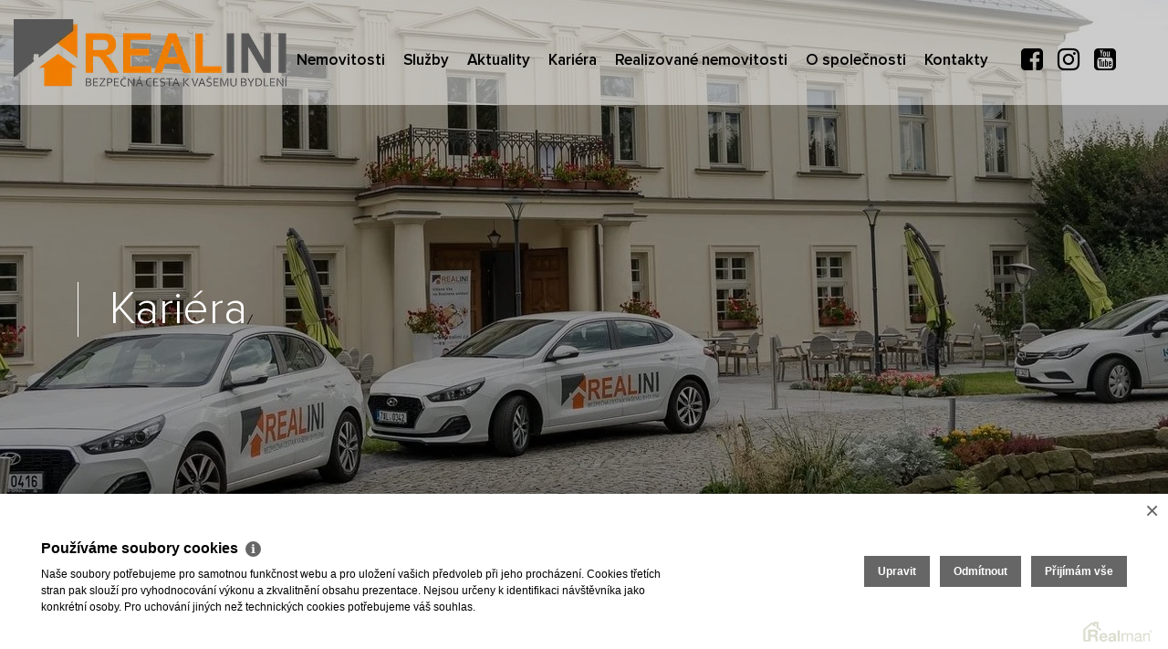

--- FILE ---
content_type: text/html
request_url: https://www.realini.cz/kariera
body_size: 5182
content:
<!DOCTYPE html><html lang="cs"><head><base href="https://www.realini.cz/" /><meta http-equiv="Content-Type" content="text/html; charset=utf-8" /><meta name="author" content=" &copy; Realitní kancelář REALINI nemovitosti s.r.o., Realman s.r.o., www.realman.cz" /><meta name="viewport" content="user-scalable=no, width=device-width, initial-scale=1.0, minimum-scale=1.0, maximum-scale=1.0" /><link rel="bookmark" href="https://www.realini.cz" /><meta name="copyright" content="https://www.realini.cz" /><meta name="robots" content="index,follow" /><meta name="googlebot" content="snippet,archive" /><meta name="format-detection" content="telephone=no"><title>Kariéra | Realitní kancelář REALINI</title><meta name="keywords" content="" /><meta name="description" content="" /><link rel="shortcut icon" href="https://a.rmcl.cz/realini.cz/project/images/favicon.ico?21dc0" /><meta name="apple-mobile-web-app-capable" content="yes"><meta http-equiv="X-UA-Compatible" content="IE=Edge" /><link rel="stylesheet" href="https://stackpath.bootstrapcdn.com/bootstrap/4.5.0/css/bootstrap.min.css" integrity="sha384-9aIt2nRpC12Uk9gS9baDl411NQApFmC26EwAOH8WgZl5MYYxFfc+NcPb1dKGj7Sk" crossorigin="anonymous"><link rel="stylesheet" href="https://fonts.googleapis.com/css2?family=Catamaran:wght@100..900&display=swap"><link rel="stylesheet" type="text/css" href="https://a.rmcl.cz/realman5.cz/web/common/assets/css/font-awesome.min.css?7c505" />
<link rel="stylesheet" type="text/css" href="https://a.rmcl.cz/realman5.cz/web/common/assets/css/owl.carousel-2.2.1.css?7c505" />
<link rel="stylesheet" type="text/css" href="https://a.rmcl.cz/realman5.cz/web/common/assets/css/jquery.fancybox-3.4.1.min.css?7c505" />
<link rel="stylesheet" type="text/css" href="https://a.rmcl.cz/realman5.cz/web/profi10/assets/css/nouislider.min.css?7c505" />
<link rel="stylesheet" type="text/css" href="https://a.rmcl.cz/realman5.cz/web/profi10/assets/css/print.css?7c505" media="print" />
<link rel="stylesheet" type="text/css" href="https://a.rmcl.cz/realman5.cz/web/profi10/assets/css/custom.css?7c505" />
<link rel="stylesheet" type="text/css" href="https://a.rmcl.cz/realman5.cz/web/profi10/assets/css/responsive.css?7c505" />
<link rel="stylesheet" type="text/css" href="https://a.rmcl.cz/realman5.cz/web/common/assets/css/rm_common.css?7c505" />
<link rel="stylesheet" type="text/css" href="https://a.rmcl.cz/realman5.cz/web/profi10/assets/css/realman.css?7c505" />
<link rel="stylesheet" type="text/css" href="https://a.rmcl.cz/realini.cz/project/css/web.css?21dc0" />
<script type="text/javascript"  src="https://a.rmcl.cz/realman5.cz/web/common/assets/js/jquery-2.1.3.min.js?7c505" rm-cookieconsent="rm-technical"></script>
<script type="text/javascript" integrity="sha384-Q6E9RHvbIyZFJoft+2mJbHaEWldlvI9IOYy5n3zV9zzTtmI3UksdQRVvoxMfooAo" crossorigin="anonymous" src="https://cdn.jsdelivr.net/npm/popper.js@1.16.0/dist/umd/popper.min.js" rm-cookieconsent="rm-technical"></script><script type="text/javascript" integrity="sha384-OgVRvuATP1z7JjHLkuOU7Xw704+h835Lr+6QL9UvYjZE3Ipu6Tp75j7Bh/kR0JKI" crossorigin="anonymous" src="https://stackpath.bootstrapcdn.com/bootstrap/4.5.0/js/bootstrap.min.js" rm-cookieconsent="rm-technical"></script><script type="text/javascript" defer src="https://a.rmcl.cz/realman5.cz/web/common/assets/js/owl.carousel-2.2.1.min.js?7c505" rm-cookieconsent="rm-technical"></script>
<script type="text/javascript" defer src="https://a.rmcl.cz/realman5.cz/web/common/assets/js/jquery.fancybox-3.4.1.min.js?7c505" rm-cookieconsent="rm-technical"></script>
<script type="text/javascript" defer src="https://a.rmcl.cz/realman5.cz/web/profi10/assets/js/nouislider.min.js?7c505" rm-cookieconsent="rm-technical"></script>
<script type="text/javascript" defer src="https://a.rmcl.cz/realman5.cz/web/profi10/assets/js/custom.js?7c505" rm-cookieconsent="rm-technical"></script>
<script type="text/javascript" defer src="https://a.rmcl.cz/realman5.cz/web/common/assets/js/send_contact.js?7c505" rm-cookieconsent="rm-technical"></script>
<script type="text/javascript" defer src="https://a.rmcl.cz/realman5.cz/web/common/assets/js/search_ajax_form.js?7c505" rm-cookieconsent="rm-technical"></script>
<style>:root { --color-main: #ef7e00 !important; --color-main-dark: #d56400 !important; --color-main-opacity50: #ef7e00 !important; --color-main-opacity50: #ef7e0080 !important; --color-main-opacity70: #ef7e00 !important; --color-main-opacity70: #ef7e00b3 !important;}</style><style type="text/css">img {width:auto;height:auto;}</style><meta property="og:url" content="https://www.realini.cz/kariera" /><meta property="og:type" content="website" /><meta property="og:title" content="Kariéra" /><meta property="og:description" content="" /></head><body class="intro-image-dark bg-nocrop"><header><div class="container-fluid"><div class="row"><div class="col-2"><a href="https://www.realini.cz" title="Realitní kancelář REALINI nemovitosti s.r.o." class="logo-bg logo" rmg="wu" style="background-image:url(https://t.rmcl.cz/?TkMVtjP_AJKNOEBdMpi1ZWm0cRlSCNvEea7QdemoaULPAzZjb7I1ISBKnq6Ifnq84X1BHqixy5SMRF9LZj--tpmaO0JkRIEziup9V4xHChN6TKyrdpV4YNq2RiIUjr6EpulFyibh4wH-mxTY6m_tR3aUAKc);"></a></div><div class="col-10"><nav class="navbar navbar-expand-lg"><button class="navbar-toggler" type="button" data-toggle="collapse" data-target="#navigace" aria-controls="navigace" aria-expanded="false" aria-label="Toggle navigation"><i class="fa fa-bars"></i></button><div class="collapse navbar-collapse" id="navigace"><ul class="navbar-nav justify-content-end"><li class="nav-item"><a href="https://www.realini.cz/nemovitosti" title="Nemovitosti" class="nav-link">Nemovitosti</a></li><li class="nav-item"><a href="https://www.realini.cz/sluzby" title="Služby" class="nav-link">Služby</a></li><li class="nav-item"><a href="https://www.realini.cz/aktuality" title="Aktuality" class="nav-link">Aktuality</a></li><li class="nav-item active"><a href="https://www.realini.cz/kariera" title="Kariéra" class="nav-link">Kariéra</a></li><li class="nav-item"><a href="https://www.realini.cz/prodane" title="Realizované nemovitosti" class="nav-link">Realizované nemovitosti</a></li><li class="nav-item"><a href="https://www.realini.cz/o-spolecnosti" title="O společnosti" class="nav-link">O společnosti</a></li><li class="nav-item"><a href="https://www.realini.cz/kontakty" title="Kontakty" class="nav-link">Kontakty</a></li><li class="nav-item soc"><a href="https://www.facebook.com/p/Realitn%C3%AD-kancel%C3%A1%C5%99-REALINI-100063544538650/" class="nav-link" target="_blank"><i class="fa fa-fw fa-facebook-square"></i></a> <a href="https://www.instagram.com/realitni_kancelar_realini_/" class="nav-link" target="_blank"><i class="fa fa-fw fa-instagram"></i></a> <a href="https://www.youtube.com/@realitnikancelarrealini3099" class="nav-link" target="_blank"><i class="fa fa-fw fa-youtube-square"></i></a></li></ul></div></nav></div></div></div></header><section class="textTitle" style="background-image:url(https://t.rmcl.cz/?9FYVUOnUvqon3S9J8CDLFqy53zaO-Y8ETtSYZgrUSUOfIdvLixNE6L-v-YB1DyXPQHXdIlsuDAcVDl4rbITimxfGwOgLX1qTJb6WXMHk1B3wVHkzAGXArUsdh9ELpGZEc1MiEDL9C_b08CNpPvoHrH1z-r0aghAzpgDLMCPkk54HVqr4)"><div class="container"><h1>Kariéra</h1></div></section><section class="textStranka"><div class="container"><div class="row"><div class="col-sm-12"><h2>Realitní makléř - celá ČR/Moravskoslezský kraj.</h2></div><div class="col-sm-12"><div><strong>Třeba čekáme právě na Tebe! Chceš dělat v realitách, ale ne jen tak s někým? Tomu rozumíme!</strong></div>

<div> </div>

<div>Naučíme Tě opravdu prodávat. Dáme Ti zkušenosti a know how, které Ti už zůstanou. S každou nemovitostí si hrajeme - tvoříme strategie, marketing, zajímavé prezentace, ať už profi fotky nebo videoprodukce. Odměnou Ti bude vysoká provize z prodeje, prostor pro osobní život, svoboda a hlavně - nebudeš muset pracovat, protože budeš dělat to, co Tě baví.</div>

<div>Nejsme žádný korporát, proto Tě nebudeme prudit s reporty a nesmysly, ale naopak se budeme věnovat potřebným věcem. </div>

<div>Že se dají reality dělat poctivým a čestným způsobem? Určitě ano. Jen fér přístup a jednání na rovinu Ti přinese dobrou pověst a skvělý osobní brand. </div>

<div>Cítíš to stejně? Pokud ano, ozvi se, rádi se s Tebou potkáme a nezávazně probereme možnosti naší spolupráce!</div>

<div> </div>

<div>Volejte na číslo <strong>+420</strong> <strong>732 800 630</strong> nebo pošlete e-mail na<strong> <a href="/cdn-cgi/l/email-protection" class="__cf_email__" data-cfemail="3851565e57784a5d5954515651165b42">[email&#160;protected]</a></strong></div></div><div class="col-sm-12 mt30"></div></div></div></section><section class="rychly-kontakt"><div class="container"><div class="row"><div class="col-lg-5 mb-5 mb-lg-0"><span><img src="https://t.rmcl.cz/?ibun1eVH-P3Uqr4m5Y1nkE8Fp3hkem4MPw_p-MgVEtW8n6cokBZo7W-onYVlHb5-4GXj4BtFyulYnqpTFSTuR_jPVxW8YLtspCUb94upj_I2oS_j65M_2A60T7fyD0tyl4LNydS6hLvVZSYsK4krkDK3dp4" alt="Realitní kancelář REALINI"   height="370"   loading="lazy" /></span></div><div class="col-lg-4"><a href="https://www.realini.cz" title="Realitní kancelář REALINI nemovitosti s.r.o." class="logo-bg" rmg="wu" style="background-image:url(https://t.rmcl.cz/?TkMVtjP_AJKNOEBdMpi1ZWm0cRlSCNvEea7QdemoaULPAzZjb7I1ISBKnq6Ifnq84X1BHqixy5SMRF9LZj--tpmaO0JkRIEziup9V4xHChN6TKyrdpV4YNq2RiIUjr6EpulFyibh4wH-mxTY6m_tR3aUAKc);"></a><strong>Realitní kancelář REALINI</strong><br>Hrnčířská 42/5<br>733 01<br>Karviná</div><div class="col-lg-3 mt-3 mt-lg-0"><a href="tel:+420732800630">+420 732 800 630</a><br><a href="/cdn-cgi/l/email-protection#533a3d353c7667632136323f3a3d3a7d3029"><span class="__cf_email__" data-cfemail="ea83848c85aa988f8b86838483c48990">[email&#160;protected]</span></a></div></div></div></section><footer><div class="container"><div class="row"><div class="col-sm"><h6>2026 &copy; Realitní kancelář REALINI nemovitosti s.r.o.</h6><p>všechna práva vyhrazena</p><p><a href="https://www.realini.cz/rm-cookies-info">Cookies</a></p><p>Realitní SW <a href="http://www.realman.cz/"><strong>Real</strong>man</a></p></div><div class="col-sm"><ol><li><a href="https://www.realini.cz/hledam">Hledám</a></li><li><a href="https://www.realini.cz/nabizim">Nabízím</a></li><li><a href="https://www.realini.cz/aktuality">Aktuality</a></li><li><a href="https://www.realini.cz/kontakty">Kontakty</a></li></ol></div><div class="col-sm social"><ol><li><a href="https://www.facebook.com/p/Realitn%C3%AD-kancel%C3%A1%C5%99-REALINI-100063544538650/" target="_blank"><i class="fa fa-fw fa-facebook-square"></i> Facebook</a></li><li><a href="https://www.instagram.com/realitni_kancelar_realini_/" target="_blank"><i class="fa fa-fw fa-instagram"></i> Instagram</a></li><li><a href="https://www.youtube.com/@realitnikancelarrealini3099" target="_blank"><i class="fa fa-fw fa-youtube-square"></i> YouTube</a></li></ol></div></div></div></footer><script data-cfasync="false" src="/cdn-cgi/scripts/5c5dd728/cloudflare-static/email-decode.min.js"></script><script type="text/javascript" defer src="https://a.rmcl.cz/realman5.cz/web/common/assets/js/jquery.inputmask.bundle.min.js?7c505" rm-cookieconsent="rm-technical"></script>
<script type="text/javascript" defer src="https://a.rmcl.cz/realman5.cz/web/common/assets/js/realman_mask.js?7c505" rm-cookieconsent="rm-technical"></script>
<script type="text/javascript" defer src="https://c.seznam.cz/js/rc.js" rm-cookieconsent="rm-technical"></script><script type="text/javascript"  rm-cookieconsent="rm-technical">
	window.sznIVA.IS.updateIdentities({ eid: null });
	var retargetingConf = {
		rtgId: 59070,
		consent: 0
	};
	if (window.rc && window.rc.retargetingHit) {
		window.rc.retargetingHit(retargetingConf);
	}</script><script type="text/plain"  rm-cookieconsent="rm-marketing">'[base64]'</script><script type="text/javascript"  rm-cookieconsent="rm-technical">var gdprcookies_translation = { "title": "Používáme soubory cookies","text": "Naše soubory potřebujeme pro samotnou funkčnost webu a pro uložení vašich předvoleb při jeho procházení. Cookies třetích stran pak slouží pro vyhodnocování výkonu a zkvalitnění obsahu prezentace. Nejsou určeny k identifikaci návštěvníka jako konkrétní osoby. Pro uchování jiných než technických cookies potřebujeme váš souhlas.","technical_title": "Technické cookies","technical_text": "Pokud už je uložíme, pak jsou nezbytné, aby web fungoval a mohli jste používat jeho funkce. Slouží pro mapy, zabezpečení, odesílání formulářů, preference položek, jazyka, měny, dále slouží pro rozložení zatížení při načítání souborů, apod.","analytical_title": "Analytické cookies","analytical_text": "Používají se ke shromažďování dat pro analýzu provozu našeho webu. Díky těmto datům víme, odkud návštěvníci přichází, co je na webu zajímá, dobu jejich návštěvy apod. a tak zpříjemňovat uživatelský zážitek.","marketing_title": "Marketingové cookies","marketing_text": "Ukládání těchto souborů slouží pro zobrazování relevantnějšího obsahu i reklamy a také nastaví souhlas s odesíláním údajů o uživatelích souvisejících s reklamami společnosti Google. Nepovolení neznamená skrytí reklamy.","save": "Uložit","close": "Zavřít","edit": "Upravit","settings": "Upravit moje předvolby","decline": "Odmítnout","acceptall": "Přijímám vše","more_info": "Více informací", };</script><script type="text/javascript" async src="https://a.rmcl.cz/realman5.cz/web/common/assets/js/rm-cookieconsent.js?v=b64_11.js&dc6a5" rm-cookieconsent="rm-technical"></script><script defer src="https://static.cloudflareinsights.com/beacon.min.js/vcd15cbe7772f49c399c6a5babf22c1241717689176015" integrity="sha512-ZpsOmlRQV6y907TI0dKBHq9Md29nnaEIPlkf84rnaERnq6zvWvPUqr2ft8M1aS28oN72PdrCzSjY4U6VaAw1EQ==" data-cf-beacon='{"version":"2024.11.0","token":"50f5c8b2c0c74bb39220236a07d22f03","r":1,"server_timing":{"name":{"cfCacheStatus":true,"cfEdge":true,"cfExtPri":true,"cfL4":true,"cfOrigin":true,"cfSpeedBrain":true},"location_startswith":null}}' crossorigin="anonymous"></script>
</body></html>

--- FILE ---
content_type: text/css; charset=utf-8
request_url: https://a.rmcl.cz/realman5.cz/web/profi10/assets/css/responsive.css?7c505
body_size: 2448
content:
@media (min-width: 2500px) {
   .banner .item img {
      height: auto;
      width: 100%;
   }
   .nastym > img {right: 49%;}
   .detailTitle {height: 80vh;}
   .detailTitle .owl-carousel {height: 100%;}
   .vypisTitle, .investiceTitle, .formularTitle, .textTitle {background-size: 100% auto;}
   .vypis .col-sm-6.leva {text-align: right;}
   .vypis .col-sm-6.leva span {text-align: left;}
   
   .owl-carousel .owl-nav.disabled {display: block;}
   .doporucene .owl-prev {margin-left: -550px;}
   .doporucene .owl-next {margin-left: -440px;}
   
}

@media (max-width: 1480px) {
   header .nav-item.soc {padding: 0 20px;}
   header .nav-item {padding: 0 2px 5px 2px;}
   .searchbar:hover > .search_input {width: 100px;}
   
   .item-data h3 {font-size: 20px;}
   .item-data strong {font-size: 16px;}
   .item-data p {font-size: 16px;}
   .vypis h3 {font-size: 30px;}
   .prava span, .leva span {width: 82%;}
   
   .zpravodaj h5, .textTitle h1, .detail-popis h1 {font-size: 50px;}/*60*/
   .sluzby h2, .doporucene h2, .developerske h2, .podlevkusu h4, .nastym h4, .vypis h3, .nezv > span > h5, .detail-popis h2, .cena, .lokalita h5, .lokalita h6, .makler h6 {font-size: 35px;}/*40*/

}

/* mobile width till 1200px ----------------------------------- */
@media (max-width: 1200px) and (orientation : landscape) {   
   .rychly-kontakt span:before {
       width: 90px;
       height: 86px;
       right: -20px;
   }
   .rychly-kontakt {
       font-size: 25px;
       line-height: 30px;
   }
   .doporucene .owl-next {margin-left: -340px;}
   .doporucene .owl-prev {margin-left: -470px;} 
   .developerske .owl-next {margin-left: -420px;}
   .developerske .owl-prev {margin-left: -470px;}
   .sluzby:before, .zpravodaj:before {background-attachment: inherit;}
}

/* iPad landscape ----------- */
@media only screen and (min-device-width : 768px) and (max-device-width : 1024px) and (orientation : landscape) and (-webkit-min-device-pixel-ratio : 2) {
   .prava span, .leva span {width: 90%;}
   header .logo {width: 190px;}
   .nizkemenu header .logo {width: 180px;}
   header .navbar-nav {
      font-size: 14px;
      white-space: nowrap;
      margin-top: 15px;
   }
   header .nav-item.soc {padding: 5px 10px 0 10px;}
   header .nav-item.soc img {width: 20px;}
}

/* ipad portrait ----------------------------------- */
@media only screen and (min-device-width : 768px) and (max-device-width : 1024px) and (orientation : portrait) { 
   header {background: rgba(255,255,255,.98) !important;}
  .prava span, .leva span {width: 100%;}
   .navbar-toggler {
      position: absolute;
      right: 5px;  
      top: 15px;
      font-size: 32px;
   }
   .navbar-toggler:focus {outline: none;} 
   .navbar-nav {margin-top: 140px !important;}
   .cena {
      font-size: 26px;
      padding: 7px 20px;
   }
   .rychly-kontakt {
       font-size: 20px;
       line-height: 25px;
   }
   .rychly-kontakt span:before {
       width: 90px;
       height: 86px;
       right: -20px;
   }
   .blog.nezverejnene h4 {display: block;}
   .blog.nezverejnene h4:before {right: 0;}
   
   .doporucene .container > .row > .col-sm-3 {
      -ms-flex: 0 0 35%;
      flex: 0 0 35%;
      max-width: 35%;
   }
   
   .prodej, .pronajem, .sprava, .pravni, .konzultace, .oceneni {
      font-size: 22px;
      line-height: 26px;
   }   
   .prodej span, .pronajem span, .sprava span, .pravni span, .konzultace span, .oceneni span {padding: 20px;}
   .sluzby:before {background-attachment: inherit;}
   .note h2 {min-width: 50%;}
   .doporucene .owl-next {margin-left: -340px;}
   .doporucene .owl-prev {margin-left: -470px;} 
   .developerske .owl-next {margin-left: -420px;}
   .developerske .owl-prev {margin-left: -470px;}
   
   .zpravodaj .col-sm-7 {
      -ms-flex: 0 0 80%;
      flex: 0 0 80%;
      max-width: 80%;
   }
   .zpravodaj h5:before {right: -20px;}
   
}

/* ipad Pro portrait ----------------------------------- */
@media only screen and (min-device-width : 833px) and (max-device-width : 1024px) and (orientation : portrait) {
   header .logo {width: 160px;}
   .nizkemenu header .logo {width: 140px;}
   .navbar-nav {margin-top: 0 !important;}
   header .navbar-nav {
      font-size: 14px;
      white-space: nowrap;
      margin-top: 15px;
   }
   header .nav-item.soc {padding: 5px 10px 0 10px;}
   header .nav-item.soc img {width: 20px;}
   .banner .owl-stage-outer, .banner  .owl-stage, .banner .owl-item, .banner .item {height: 100%;}
   .sluzby:before, .zpravodaj:before {background-attachment: inherit;}
}

/* mobile width till 990px ----------------------------------- */
@media (max-width: 990px){
   header {background: rgba(255,255,255,.98) !important;}
   header .logo {width: 200px;}
   .nizkemenu header .logo {width: 180px;}
   .navbar-toggler {
      position: absolute;
      right: 5px;  
      top: 15px;
      font-size: 32px;
      color: var(--color-main);
   }
   .navbar-toggler:focus {outline: none;} 
   .navbar-nav {
      margin-top: 140px !important;
      width: auto;
      text-align: right;
   }
   header .nav-item.soc {padding: 0;}
   .searchbar {margin: 10px 5px 0 0;}
   header .nav-item .dropdown-menu.show {display: inline-block;}
   .note {padding: 20px 0 20px 20px;}
   .note h2, .zpravodaj h5 {font-size: 30px;}
   .note h2 br, .rychly-kontakt span:before {display: none;}
   .note a {margin: 10px 0;}
   .sluzby h2, .doporucene h2, .developerske h2, .podlevkusu h4, .nastym h4 {font-size: 30px;}
   .doporucene .owl-next {margin-left: -220px;}
   .doporucene .owl-prev {margin-left: -350px;} 
   .developerske .owl-next {margin-left: -300px;}
   .developerske .owl-prev {margin-left: -350px;}
   .sluzby:before {background-attachment: inherit;}
   .rychly-kontakt .container {max-width: 100%;}
}




/* mobile landscape ----------------------------------- */
@media (min-width: 481px) and (max-width: 812px) and (orientation: landscape) {
   .container {max-width: 100%;}
   header {
      background: rgba(255,255,255,.98) !important;
      position: absolute;
   }
   .navbar-toggler {
      position: absolute;
      right: 5px;  
      top: 15px;
      font-size: 32px;
   }
   .navbar-toggler:focus {outline: none;} 
   .navbar-nav {margin-top: 40px !important;}
   .note {top: 30%;}
   .note h2, .zpravodaj h5 {font-size: 40px;}
   .zpravodaj h5:before {right: -54px;}
   .zpravodaj .col-sm-7 {
       -ms-flex: 0 0 70%;
       flex: 0 0 70%;
       max-width: 70%;
   }
   
   .sluzby h2, .doporucene h2, .developerske h2, .podlevkusu h4, .nastym h4 {font-size: 30px;}
   .doporucene .col-sm-3 {
       -ms-flex: 0 0 40%;
       flex: 0 0 40%;
       max-width: 40%;
   }
   .doporucene .owl-next {margin-left: -280px;}
   .doporucene .owl-prev {margin-left: -380px;} 
   .rychly-kontakt {
       font-size: 15px;
       line-height: 20px;
   }
   .rychly-kontakt span:before {display: none;}
   .prava span, .leva span {width: 100%;}
   .vypis h3 {font-size: 24px;}
   .vypis p {font-size: 18px;}
   .filtr .container, .formular .container {max-width: 100%;}
   .nastym.text p {font-size: 24px;}
   
   .prodej, .pronajem, .sprava, .pravni, .konzultace, .oceneni {
      font-size: 26px;
      line-height: 28px;
   }
   .prodej span, .pronajem span, .sprava span, .pravni span, .konzultace span, .oceneni span {padding: 20px;}
   .prodej:after, .pronajem:after, .sprava:after, .pravni:after, .konzultace:after, .oceneni:after {left: 20px;}
   .nastym .col-sm-4 {
      -ms-flex: 0 0 100%;
      flex: 0 0 100%;
      max-width: 100%;
      margin-left: 0
   }
   .blog.nezverejnene h4:before {right: -10px;}
   .note h2 {min-width: 70%;}
   .scrolujte {display: none;}
   .nastym {padding: 0 0 60px 0;}
   .nastym > img {
      position: relative;
      top: auto;
      right: auto;
      transform: translate(0, 0);
      margin-bottom: 25px;
   }
   .blog.nezverejnene h4 {
      display: block;
      padding-left: 0;
   }
}


/* mobile width till 780px ----------------------------------- */
@media (max-width: 780px){
   header {background: rgba(255,255,255,.98) !important;}
   header .logo {width: 200px;}
   .nizkemenu header .logo {width: 180px;}
   .navbar-toggler {
      position: absolute;
      right: 5px;  
      top: 15px;
      font-size: 32px;
      color: var(--color-main);
   }
   .navbar-toggler:focus {outline: none;} 
   .navbar-nav {margin-top: 140px !important;}
   .note {padding: 20px 0 20px 20px;}
   .note h2, .zpravodaj h5 {font-size: 30px;}
   .note h2 br, .rychly-kontakt span:before {display: none;}
   .note a {margin: 10px 0;}
   .sluzby h2, .doporucene h2, .developerske h2, .podlevkusu h4, .nastym h4 {font-size: 30px;}
   .doporucene .owl-next{margin-left: -15%;}
   .doporucene .owl-prev {margin-left: -45%;} 
   .developerske .owl-next {margin-left: -34%;}
   .developerske .owl-prev {margin-left: -45%;}
   .nastym > img {
      position: relative;
      top: auto;
      right: auto;
      transform: translate(0, 0);
      margin-bottom: 25px;
   }
   .prava span, .leva span {width: 100%;}
   .vypisTitle, .bannerProjektu {background-attachment: inherit;}
   .vypis h3 {font-size: 24px;}
   .vypis p {font-size: 18px;}
   .filtr .container, .formular .container {max-width: 100%;}
   .leva {padding-left: 15px;}
   .prava {padding-right: 15px;}
   .lokalita {
      padding: 0 0 60px 0;
      margin: 0 0 40px 0;
   }
   .lokalita > iframe {
      position: relative;
      top: auto;
      bottom: auto;
      right: auto;
      width: 100%;
      height: 250px;
   }
   .detail-popis h1 {font-size: 40px;}
   .detail-popis h2 {font-size: 30px;}
   .makler h6 {font-size: 30px;}
   .detailTitle .owl-carousel .owl-item img {
      height: 550px;
      width: auto;
      max-width: none;
   }
   .detail-popis .table td {font-size: 18px;}
   .reference-klientu h2 {font-size: 30px;}
   .sliderreference .owl-prev {left: -10px;}
   .sliderreference .owl-next {right: -10px;} 


}


/* mobile width till 480px ----------------------------------- */
@media (max-width: 480px){
   .scrolujte {display: none;}
   .banner .owl-dots {top: 95%;}
   .nastym {
      margin: 0;
      padding-top: 0;
   }
   .note h2, .zpravodaj h5 {padding-right: 40px;}
   .zpravodaj .btn {margin-left: 0;}
   .rychly-kontakt .col-sm-4 img {margin: 25px 0;}
   .sluzby:before {
      background-attachment: scroll;
      background-size: auto 100%;
   }

}



/* 4.1.2023 detail maklere ----------------------------------- */


/* iPad air landscape ----------- */
@media only screen and (min-device-width : 768px) and (max-device-width : 1180px) and (orientation : landscape) and (-webkit-min-device-pixel-ratio : 2) {
	.note22 {padding: 20px;}
	.note22 h1 {font-size: 38px;}
	.ome22 .col-sm-3 span {
		font-size: 20px;
		background-size: auto 60px;
		padding: 70px 0 30px 0;
	}
	.note22-2 h2 {
		font-size: 20px;
		margin: 10px 0;
	}
}

/* ipad portrait ----------------------------------- */
@media only screen and (min-device-width : 768px) and (max-device-width : 1180px) and (orientation : portrait) {
	.note22 {
		padding: 20px;
		margin-top: 60px;
	}
	.note22 h1 {
		font-size: 25px;
		margin: 0;
	}
	.note22 > strong {font-size: 20px;}
	.note22 > p {
		font-size: 18px;
		line-height: 22px;
		margin: 10px 0;
		padding-top: 10px;
	}
	.note22 > a, .note22-2 > a {padding: 5px 15px;}
	.ome22 .col-sm-3 span {
		font-size: 16px;
		background-size: auto 60px;
		padding: 70px 0 30px 0;
	}
	.ome22 .row + .row {margin-top: 0;}
	.note22-2 {padding-top: 50px;}
	.note22-2 h2 {
		font-size: 20px;
		margin: 10px 0;
	}
	.video22 a {
		width: 104px;
		height: 104px;
		background-size: 107px auto;
	}
}

/* mobile landscape ----------------------------------- */
@media (min-width: 481px) and (max-width: 896px) and (orientation: landscape) {
	.note22 {
		padding: 20px;
		margin-top: 60px;
	}
	.note22 h1 {
		font-size: 25px;
		margin: 0;
	}
	.note22 > strong {font-size: 20px;}
	.note22 > p {
		font-size: 18px;
		line-height: 22px;
		margin: 10px 0;
		padding-top: 10px;
	}
	.note22 > a, .note22-2 > a {padding: 5px 15px;}
	.ome22 .col-sm-3 span {
		font-size: 16px;
		background-size: auto 60px;
		padding: 70px 0 30px 0;
	}
	.ome22 .row + .row {margin-top: 0;}
	.note22-2 {padding-top: 50px;}
	.note22-2 h2 {
		font-size: 20px;
		margin: 10px 0;
	}
	.video22 a {
		width: 104px;
		height: 104px;
		background-size: 107px auto;
	}
}

/* mobile portrait ----------------------------------- */
@media(max-width:480px) and (orientation : portrait) {
	.note22 {
		padding: 20px;
		margin-top: 40px;
	}
	.note22 h1 {font-size: 30px;}
	.note22 > strong {font-size: 20px;}
	.note22 > p {
		font-size: 20px;
		line-height: 24px;
	}
	.ome22 .col-sm-3 span {
		font-size: 20px;
		background-size: auto 60px;
		padding: 70px 0 30px 0;
	}
	.ome22 .row + .row {margin-top: 0;}
	.note22-2 {padding-top: 50px;}
	.video22 {margin-top: 40px;}
	.video22 a {
		width: 104px;
		height: 104px;
		background-size: 107px auto;
	}
}


--- FILE ---
content_type: text/css; charset=utf-8
request_url: https://a.rmcl.cz/realman5.cz/web/profi10/assets/css/realman.css?7c505
body_size: 4585
content:
.search_icon { border:none; }
footer p::first-letter { text-transform:uppercase; }
footer p a { text-decoration:none; }
footer p a:hover { text-decoration:underline; }
.rychly-kontakt span::before { background-image:url("../images/logo.png"); }
.zpravodaj .checkbox { justify-content:left; }
.zpravodaj .checkbox a { color:#fff; text-decoration:underline; }
.textTitle { background-size:cover; }
.textStranka a { color:var(--color-main); }
.strankovani ul li:last-child { padding:5px 10px; }
.strankovani ul li.prevnext { padding:5px 30px; }
.company-info strong::first-letter { text-transform:uppercase; }
#map-canvas-company { height:300px; }
.lokalita { padding:120px 0; }
.lokalita > #map-canvas { position:absolute; top:-15%; bottom:-15%; right:0; border:0; width:50%; height:130%; }
@media (max-width: 767px){
	.lokalita { padding:0; }
	.lokalita > #map-canvas { position:relative; top:auto; bottom:auto; right:auto; width:100%; height:250px; margin-bottom:30px; }
}
.poptavkamodal .checkbox a { color:#000; text-decoration:underline; }
.tabulka { padding:0 0 50px 0; }
.tabulka .table td:nth-child(6) { font-weight:500; color:#212529; }
.tabulka .table td.col_state { font-weight:700; color:#2bbf5e; }
.tabulka .table td.col_state.col_state_rezervovano, .tabulka .table td.col_state.col_state_prodano { color:#a20606; }

form#poptavka { position:relative; width:100%; padding-right:15px; padding-left:15px; }
@media (min-width:576px){
	form#poptavka { -ms-flex:0 0 100%; flex:0 0 100%; max-width:100%; }
}
form#poptavka .advertWhat { background:#e5e5e5; margin:5px 0 0; }
form#poptavka .advertWhat label { display:block; position:relative; padding-left:28px; margin:12px 0; cursor:pointer; font-size:22px; font-weight:500; }
form#poptavka .advertWhat label input { position:absolute; opacity:0; cursor:pointer; height:0; width:0; }
form#poptavka .advertWhat label input ~ .checkmark { background-color:#fff; }
form#poptavka .advertWhat label input:checked ~ .checkmark { background-color:#fff; border-color:#000; }
form#poptavka .advertWhat label .checkmark::after { left:5px; top:2px; width:5px; height:10px; border:solid #000; border-width:0 3px 3px 0; -webkit-transform:rotate(45deg); -ms-transform:rotate(45deg); transform:rotate(45deg); }
form#poptavka .advertWhat label input:checked ~ .checkmark::after { display:block; }
form#poptavka .advertWhatSub { background:#f5f5f5; }
form#poptavka .advertWhatSub .at { padding-top:.5rem; }
form#poptavka .advertWhatSub .checkmark { display:none; }
form#poptavka .advertWhatSub label { width:24.6%; cursor:pointer; font-size:17px; }
@media (max-width:767px){
	form#poptavka .advertWhatSub label { width:100%; }
}
#locality_ok_box { margin-top:10px; }
#locality_ok_box a.removeBox { cursor:pointer; color:#777; }
#locality_ok_box a.removeBox:hover, #locality_ok_box a.removeBox:focus, #locality_ok_box a.removeBox:active { color:#555; }
.realmanAutocomplete li { font-size:14px; }
.sluzby h2 strong em { font-style:normal; font-weight:200; }
.rychly-kontakt { font-size:20px; line-height:25px; border-top:1px solid rgba(0,0,0,.4); }

/* 17.3.2021 webshared */
footer .social li a .fa { font-size:26px; float:left; margin-right:8px; }
header .nav-item.soc a { font-size:28px; padding:0 !important; margin:-3px 0 0; }
.logo-bg { display:block !important; width:300px; height:85px; background:transparent none no-repeat left center; background-size:contain; }
.rychly-kontakt .col-sm-4 .logo-bg { max-width:240px; width:100%; margin-bottom:15px; }
@media (max-width:991px){
	.logo-bg { width:200px; height:60px; }
}
@media (max-width:480px){
	.rychly-kontakt .col-sm-4 .logo-bg { margin:25px 0; }
}

.sluzby { padding:80px 0; background:#e5e5e5; }
.sluzby:before { background:transparent; background-attachment:scroll; content:normal; position:relative; }
.note p { position:relative; }
.prodej, .pronajem, .sprava, .pravni, .konzultace, .oceneni { background-image:none; }
.blog.nezverejnene h4 a { color:#000; }
.blog .nezv > span > p { height:98px; overflow:hidden; }
.filtr ul.subtype { margin-bottom:15px; }
.filtr ul.subtype li > label { margin-bottom:0; }
.filtr ul.subtype li > label > span { margin-right:10px; }
.cena { white-space:nowrap; }
.tabulka + .doporucene { padding-top:0; }
@media (max-width:991px){
	header .col-2 { z-index:1; }
	.detailTitle { margin-top:90px; }
	.detail-popis .col-lg-4.text-right { text-align:left !important; margin-top:20px; }
}

.rychly-kontakt .col-sm-4 img, .rychly-kontakt .col-lg-4 img { display:block; width:auto; height:auto; max-width:240px; margin-bottom:15px; }
.nastym > img { left:0; max-width:57%; }
@media (max-width:767px){
	.nastym > img { left:0; max-width:100%; }
}

.owl-carousel.slideroneitem .item { opacity:1; transform:scale(1); }
.sellerStranka .sellerBox { margin-bottom:50px; text-align:center; }
.sellerStranka .sellerBox h3 { font-size:22px; font-weight:200; margin:16px 0 8px; padding:0; }
.sellerStranka .sellerBox i { color:#666; font-style:normal; }

a.kontaktujte, .textStranka a.kontaktujte, a.detailPublicFile { color:#000; }
a.kontaktujte:hover, .textStranka a.kontaktujte:hover { color:#fff; }

.video-wrapper { position:relative; top:0; right:0; bottom:0; left:0; overflow:hidden; z-index:0; }
.video-wrapper video { position:absolute; top:0; right:0; min-width:100%; min-height:100%; width:auto; height:100%; object-fit:cover; }
@media (max-width: 990px){
	.video-wrapper { margin-top:90px; }
}
@media (max-width: 767px){
	.video-wrapper { background:#ddd url(../images/dummy02.jpg) no-repeat top center; background-size:cover; margin-top:90px; bottom:240px; }
	.video-wrapper video { display:none; }
}
@media (max-width: 640px){
	.video-wrapper { bottom:370px; }
}
@media (max-width: 380px){
	.video-wrapper { bottom:250px; }
}
@media (max-width: 767px) and (orientation: landscape){
	.video-wrapper { bottom:0; }
}

.leva > a, .prava > a, .nezv > a { padding:0; margin:0; border:none; }

.searchbar { position:relative; float:none; border:none; padding:0; margin:0; height:auto; }
.searchbar > .search_input, .searchbar:hover > .search_input { background:rgba(224,224,224,0.5) url(../images/lupa.svg) no-repeat center right 6px; background-size:24px; width:36px; padding:4px 28px 4px 8px; caret-color:transparent; transition:all 0.2s linear; cursor:pointer; }
.searchbar > .search_input:focus { background-color:rgba(224,224,224,0.5); padding:4px 8px; padding-right:30px; width:220px; caret-color:#000; cursor:auto; }
.searchbar > .search_input + .search_icon { position:absolute; top:0; right:0; width:0; height:36px; padding:0; margin:0; background:transparent; outline:0; }
.searchbar > .search_input:focus + .search_icon { width:36px; }

/* 21.3.2022 */
.sluzby-rss .prodej { font-size:22px; line-height:1.2; }

/* 5.4.2022 */
header .nav-item.dropdown.show { background:var(--color-main); }
header .nav-item.dropdown.show .nav-link { color:#fff; }
header .nav-item.dropdown .dropdown-menu { right:auto; text-align:left; padding:5px 10px; min-width: 100%; /* MD 10.10.23 */ }
header .nav-item.dropdown .dropdown-item { padding:3px .5rem; }
header .nav-item.dropdown .dropdown-toggle::after { vertical-align:.1em; }
header .nav-item.dropdown .nav-link { transition:none; }
header .nav-item.dropdown .dropdown-item:hover, header .nav-item.dropdown .dropdown-item:focus, header .nav-item.dropdown .dropdown-item:active { background-color:#f8f9fa; color:var(--color-main); }
@media (max-width: 991px){
	header .nav-item.dropdown.show, header .nav-item.dropdown .dropdown-menu { background:transparent; text-align:right; }
	header .nav-item.dropdown.show .nav-link, header .nav-item.dropdown .dropdown-item { color:#000; }
	header .nav-item.dropdown .dropdown-item:hover, header .nav-item.dropdown .dropdown-item:focus, header .nav-item.dropdown .dropdown-item:active { background-color:transparent; color:#000; }
}

.fa-tiktok-square::before {
	content:url('data:image/svg+xml; utf8, <svg xmlns="http://www.w3.org/2000/svg" viewBox="0 0 3333 3333" shape-rendering="geometricPrecision" text-rendering="geometricPrecision" image-rendering="optimizeQuality" fill-rule="evenodd" clip-rule="evenodd"><path d="M3021 0H313C141 0 0 141 0 312v2708c0 172 141 312 313 312h2708c172 0 313-141 313-312V312c0-172-141-312-313-312zm-946 623c35 296 200 473 487 492v333c-167 16-313-38-483-141v623c0 792-863 1040-1210 472-223-365-87-1006 629-1032v352c-54 9-113 23-166 40-159 54-249 155-224 332 48 341 674 441 621-225V622h345z"/></svg>');
	position:relative; top:2px; display:inline-block; width:24px; height:28px;
}

.cenapozn { color:#a3a3a3; }

/* 2.5.2022 */
.sellerStrankaSliderHP h2 { font-size:40px; font-weight:200; margin:0 0 20px 0; text-align:center; }
@media (max-width: 780px) {
	.sellerStrankaSliderHP h2 { font-size:30px; }
}
.slideruser .owl-next, .slideruser .owl-prev { position:absolute; width:16px; height:26px; background:url("../images/sipka5.svg") no-repeat center; text-indent:-9999px; left:-40px; top:50%; margin-top:-13px; transform:rotate(180deg); }
.slideruser .owl-next { transform:rotate(0deg); left:auto; right:-40px; }
.owl-carousel.slideruser .owl-item img { width:auto; display:inline-block; }
@media (max-width: 780px){
	.slideruser .owl-prev { left:-10px; }
	.slideruser .owl-next { right:-10px; }
}

#poptavka select.form-control option, #poptavka select.form-control optgroup { font-size:14px; }
#poptavka input.form-control { font-size:22px; }
#poptavka .form-control::placeholder { color:#6c757d !important; opacity:1; }
#poptavka .smap-suggest { font-family:Arial; }
#poptavka .smap-suggest li:not(.brand) { display:list-item; }
#poptavka .smap-suggest .brand { margin:0; }
.localityBoxWithResult .localityResult { min-height:47px; padding-top:14px; font-size:16px; }
.removeLocalityInfo { color:#777; }
.removeLocalityInfo:hover, .removeLocalityInfo:focus, .removeLocalityInfo:active { color:#555; }

/* rmbid */
input#rmea_bid_price {border-color: #ced4da;}
table.table.rmea_bl th, table.table.rmea_bl td {font-size:20px;}
.rmea_widget .alert { font-family:helvetica; font-size:14px; }
.rmea_widget .alert h4 { font-size:18px; }

/* 6.9.2022 */
#map-canvas-company-hp { width:370px; height:240px; }

/* 15.11.2022 */
.banner.banner-nocrop { height:auto !important; }
.banner.banner-nocrop .item img { max-width:100%; height:auto; }
@media (max-width: 1600px) {
	.banner.banner-nocrop .note { transform: translate(-50%,-60%); }
}
@media (max-width: 991px) {
	.banner.banner-nocrop { margin-top:90px; }
	.banner.banner-nocrop .note h2::before { content:normal; }
}

/* 4.1.2023 detail maklere ----------------------------------- */
.banner22 { background-image:url(../images/bg-text.jpg); }
.aktualni22 { padding-top:100px; }
.note22-2 { padding-top:0; }
.video22 { border-radius:0; text-align:center; }
.video22 img { border-radius:50%; }

/* 10.1.2023 */
body.intro-image-dark header + section.textTitle, body.intro-image-dark header + section.formularTitle { position:relative; }
body.intro-image-dark header + section.textTitle::before, body.intro-image-dark header + section.formularTitle::before { display:block; content:""; position:absolute; top:0; bottom:0; left:0; right:0; background:#0006; }

/* 30.1.2023 */
.textTitle { background-size:auto 665px; }

/* 15.2.2023 */
@media (min-width: 1921px) {
	.banner .item img { width:100%; }
	.vypisTitle, .formularTitle, .textTitle { background-size:100% auto; }
}

@media (min-width: 992px) {
	.nezv > span > h5 { height:92px; overflow:hidden; margin-bottom:10px; }
}

.rychly-kontakt .row { align-items:flex-end; }
.rychly-kontakt .logo-bg { margin-bottom:15px; }

/* 25.5.2023 */
.filtr select.form-control { margin-top:0; margin-bottom:20px; }
.vypis h3 { height:93px; overflow:hidden; margin-bottom:6px; display:-webkit-box; -webkit-line-clamp:2; -webkit-box-orient:vertical; }
@media (max-width: 1480px) {
	.vypis h3 { height:82px; }
}
@media (max-width: 780px) {
	.vypis h3 { height:56px; }
}

/* 8.9.2023 */
.vypis.estatelist-small .prava span, .vypis.estatelist-small .leva span { width:100%; }

.filtr.estatelist-small .cerna { padding:25px; }
.filtr.estatelist-small .cerna h4 { font-size:20px; }
.filtr.estatelist-small .checkbox { font-size:18px; }
.filtr.estatelist-small .checkmark { top:4px; }
.filtr.estatelist-small select.form-control { font-size:18px; }
.filtr.estatelist-small .btn { margin-top:20px; padding:6px 26px; }
@media (min-width: 813px) {
	.filtr.estatelist-small > .container { padding-left:0; padding-right:0; max-width:880px; }
}

/* 4.10.2023 */
@media (max-width: 991px) {
	body.bg-nocrop .textTitle, body.bg-nocrop .formularTitle, body.bg-nocrop .vypisTitle { height:auto !important; aspect-ratio:1920/470; margin-top:90px; background-size:cover; background-attachment:scroll; }
	body.bg-nocrop .textTitle, body.bg-nocrop .vypisTitle { aspect-ratio:1920/665; }
	body.bg-nocrop.title-thick .textTitle, body.bg-nocrop.title-thick .formularTitle, body.bg-nocrop.title-thick .vypisTitle { aspect-ratio:1920/665; }
	body.bg-nocrop.title-slim .textTitle, body.bg-nocrop.title-slim .formularTitle, body.bg-nocrop.title-slim .vypisTitle { aspect-ratio:1920/470; }
	body.bg-nocrop .textTitle h1, body.bg-nocrop .formularTitle h1 { font-size:40px; padding-right:20px; }
	body.bg-nocrop .textTitle h1::before, body.bg-nocrop .formularTitle h1::before { bottom:-10px; }
	body.bg-nocrop .textTitle h1::after, body.bg-nocrop .formularTitle h1::after { content:normal; }
	body.bg-nocrop .vypisTitle + .filtr { margin-top:0; }
	body.bg-nocrop .vypisTitle + .filtr > .container { max-width:none; padding-left:0; padding-right:0; }
}
@media (max-width: 767px) {
	body.bg-nocrop .textTitle h1, body.bg-nocrop .formularTitle h1 { font-size:30px; left:20px; }
	body.bg-nocrop .textTitle h1::before, body.bg-nocrop .formularTitle h1::before { content:normal; }
}

.banner.video-wrapper.banner-nocrop.video-mob { height:auto !important; background-size:cover; background-attachment:scroll; aspect-ratio:16/9; }
@media (max-width: 991px) {
	.banner.video-wrapper.banner-nocrop.video-mob { margin-top:90px; }
}
@media (max-width: 767px) {
	.banner.video-wrapper.banner-nocrop.video-mob video { display:block; }
}
@media (max-width: 480px) {
	.banner.banner-nocrop .note { transform:none; top:auto; bottom:0; left:0; }
	.banner.banner-nocrop .note h2 { font-size:24px; }
	.banner.banner-nocrop .note a { margin:6px 0; }
}

.slideruser.owl-carousel .owl-stage { margin:0 auto; }

/* 4.1.2024 */
.services-img-default.prodej     { background-image:url(../images/sluzby1.jpg); }
.services-img-default.pronajem   { background-image:url(../images/sluzby2.jpg); }
.services-img-default.sprava     { background-image:url(../images/sluzby3.jpg); }
.services-img-default.pravni     { background-image:url(../images/sluzby4.jpg); }
.services-img-default.konzultace { background-image:url(../images/sluzby5.jpg); }
.services-img-default.oceneni    { background-image:url(../images/sluzby6.jpg); }

.note .note-btn-color a { background:var(--color-main-opacity70); }
.note .note-btn-color a:hover { background:var(--color-main); }

/* 16.2.2024 title-slim, title-thick */
body.title-slim .textTitle { height:470px; background-size:auto 470px; }
body.title-slim .vypisTitle { height:470px; }
body.title-thick .formularTitle { height:665px; }

/* 6.9.2024 */
.map-canvas-company { height:220px; }

/* 9.9.2024 */
.detail-popis .table td { font-size:16px; }
.detail-popis .table td h3 { margin:30px 0 5px; font-weight:500; color:#000; }

/* 17.2.2025 */
.rm-map-osm-wrapper span { border:none; }

/* 18.2.2025 */
.vypis.estatelist-small-3cols .leva h3, .vypis.estatelist-small-3cols .prava h3 { font-size:28px; height:72px; }
.vypis.estatelist-small-3cols .leva p, .vypis.estatelist-small-3cols .prava p { font-size:20px; margin-bottom:10px; }
.vypis.estatelist-small-3cols .leva strong, .vypis.estatelist-small-3cols .prava strong { font-size:26px; }
@media (min-width: 1200px) {
	.vypis.estatelist-small-3cols .leva { padding-left:15px; }
	.vypis.estatelist-small-3cols .prava { padding-right:15px; }
}

.sellerStranka-padd0 { padding:60px 0 40px 0; }

/* 4.6.2025 oprava - na iphone se da posouvat do stran */
@media (max-width: 767px){
	html, body { max-width:100% !important; overflow-x:hidden !important; }
}

.kontaktujte-w280 { max-width:80%; width:280px; }

/* 10.10.2025 - oprava tablet */
.doporucene .col-lg-6 p { margin:0 0 4px 0; }
@media (max-width: 1199px){
	.blog.nezverejnene h4::before { content:normal; }
	.nezverejnene h4 { padding-bottom:20px; }
}

/* 10.11.2025 oprava slim na mobilu */
@media (max-width: 991px) {
	body.title-slim.bg-nocrop .textTitle { background-size:cover; }
}


--- FILE ---
content_type: text/css; charset=utf-8
request_url: https://a.rmcl.cz/realini.cz/project/css/web.css?21dc0
body_size: 261
content:
@font-face {
	font-family: 'ProximaNova';
	font-style: normal;
	font-weight: 200;
	font-display: swap;
	src: url(../fonts/ProximaNovaLight.woff2) format('woff2');
}
@font-face {
	font-family: 'ProximaNova';
	font-style: normal;
	font-weight: 300;
	font-display: swap;
	src: url(../fonts/ProximaNovaLight.woff2) format('woff2');
}
@font-face {
	font-family: 'ProximaNova';
	font-style: normal;
	font-weight: 400;
	font-display: swap;
	src: url(../fonts/ProximaNovaRegular.woff2) format('woff2');
}
@font-face {
	font-family: 'ProximaNova';
	font-style: normal;
	font-weight: 500;
	font-display: swap;
	src: url(../fonts/ProximaNovaSemibold.woff2) format('woff2');
}
@font-face {
	font-family: 'ProximaNova';
	font-style: normal;
	font-weight: 700;
	font-display: swap;
	src: url(../fonts/ProximaNovaBold.woff2) format('woff2');
}

body, .cc_container { font-family:'ProximaNova', 'Catamaran', sans-serif !important; }
/* #poptavka .smap-suggest { font-family:Arial !important; } */
.note h2::before { content:normal; }
